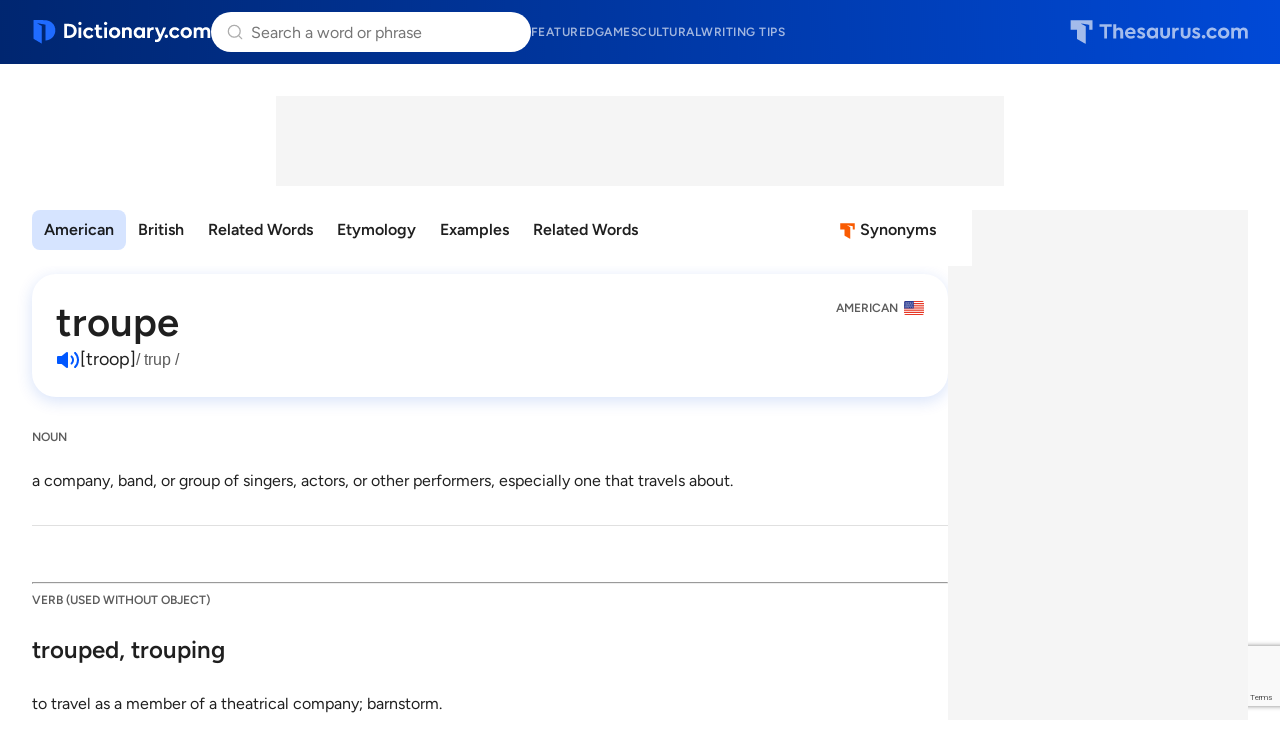

--- FILE ---
content_type: text/html; charset=utf-8
request_url: https://www.google.com/recaptcha/api2/anchor?ar=1&k=6Lf7JnQrAAAAAPHGrpyhBScGaodHXsKHUOnRDX5a&co=aHR0cHM6Ly93d3cuZGljdGlvbmFyeS5jb206NDQz&hl=en&v=PoyoqOPhxBO7pBk68S4YbpHZ&size=invisible&anchor-ms=20000&execute-ms=30000&cb=4x6pevokuuc8
body_size: 48871
content:
<!DOCTYPE HTML><html dir="ltr" lang="en"><head><meta http-equiv="Content-Type" content="text/html; charset=UTF-8">
<meta http-equiv="X-UA-Compatible" content="IE=edge">
<title>reCAPTCHA</title>
<style type="text/css">
/* cyrillic-ext */
@font-face {
  font-family: 'Roboto';
  font-style: normal;
  font-weight: 400;
  font-stretch: 100%;
  src: url(//fonts.gstatic.com/s/roboto/v48/KFO7CnqEu92Fr1ME7kSn66aGLdTylUAMa3GUBHMdazTgWw.woff2) format('woff2');
  unicode-range: U+0460-052F, U+1C80-1C8A, U+20B4, U+2DE0-2DFF, U+A640-A69F, U+FE2E-FE2F;
}
/* cyrillic */
@font-face {
  font-family: 'Roboto';
  font-style: normal;
  font-weight: 400;
  font-stretch: 100%;
  src: url(//fonts.gstatic.com/s/roboto/v48/KFO7CnqEu92Fr1ME7kSn66aGLdTylUAMa3iUBHMdazTgWw.woff2) format('woff2');
  unicode-range: U+0301, U+0400-045F, U+0490-0491, U+04B0-04B1, U+2116;
}
/* greek-ext */
@font-face {
  font-family: 'Roboto';
  font-style: normal;
  font-weight: 400;
  font-stretch: 100%;
  src: url(//fonts.gstatic.com/s/roboto/v48/KFO7CnqEu92Fr1ME7kSn66aGLdTylUAMa3CUBHMdazTgWw.woff2) format('woff2');
  unicode-range: U+1F00-1FFF;
}
/* greek */
@font-face {
  font-family: 'Roboto';
  font-style: normal;
  font-weight: 400;
  font-stretch: 100%;
  src: url(//fonts.gstatic.com/s/roboto/v48/KFO7CnqEu92Fr1ME7kSn66aGLdTylUAMa3-UBHMdazTgWw.woff2) format('woff2');
  unicode-range: U+0370-0377, U+037A-037F, U+0384-038A, U+038C, U+038E-03A1, U+03A3-03FF;
}
/* math */
@font-face {
  font-family: 'Roboto';
  font-style: normal;
  font-weight: 400;
  font-stretch: 100%;
  src: url(//fonts.gstatic.com/s/roboto/v48/KFO7CnqEu92Fr1ME7kSn66aGLdTylUAMawCUBHMdazTgWw.woff2) format('woff2');
  unicode-range: U+0302-0303, U+0305, U+0307-0308, U+0310, U+0312, U+0315, U+031A, U+0326-0327, U+032C, U+032F-0330, U+0332-0333, U+0338, U+033A, U+0346, U+034D, U+0391-03A1, U+03A3-03A9, U+03B1-03C9, U+03D1, U+03D5-03D6, U+03F0-03F1, U+03F4-03F5, U+2016-2017, U+2034-2038, U+203C, U+2040, U+2043, U+2047, U+2050, U+2057, U+205F, U+2070-2071, U+2074-208E, U+2090-209C, U+20D0-20DC, U+20E1, U+20E5-20EF, U+2100-2112, U+2114-2115, U+2117-2121, U+2123-214F, U+2190, U+2192, U+2194-21AE, U+21B0-21E5, U+21F1-21F2, U+21F4-2211, U+2213-2214, U+2216-22FF, U+2308-230B, U+2310, U+2319, U+231C-2321, U+2336-237A, U+237C, U+2395, U+239B-23B7, U+23D0, U+23DC-23E1, U+2474-2475, U+25AF, U+25B3, U+25B7, U+25BD, U+25C1, U+25CA, U+25CC, U+25FB, U+266D-266F, U+27C0-27FF, U+2900-2AFF, U+2B0E-2B11, U+2B30-2B4C, U+2BFE, U+3030, U+FF5B, U+FF5D, U+1D400-1D7FF, U+1EE00-1EEFF;
}
/* symbols */
@font-face {
  font-family: 'Roboto';
  font-style: normal;
  font-weight: 400;
  font-stretch: 100%;
  src: url(//fonts.gstatic.com/s/roboto/v48/KFO7CnqEu92Fr1ME7kSn66aGLdTylUAMaxKUBHMdazTgWw.woff2) format('woff2');
  unicode-range: U+0001-000C, U+000E-001F, U+007F-009F, U+20DD-20E0, U+20E2-20E4, U+2150-218F, U+2190, U+2192, U+2194-2199, U+21AF, U+21E6-21F0, U+21F3, U+2218-2219, U+2299, U+22C4-22C6, U+2300-243F, U+2440-244A, U+2460-24FF, U+25A0-27BF, U+2800-28FF, U+2921-2922, U+2981, U+29BF, U+29EB, U+2B00-2BFF, U+4DC0-4DFF, U+FFF9-FFFB, U+10140-1018E, U+10190-1019C, U+101A0, U+101D0-101FD, U+102E0-102FB, U+10E60-10E7E, U+1D2C0-1D2D3, U+1D2E0-1D37F, U+1F000-1F0FF, U+1F100-1F1AD, U+1F1E6-1F1FF, U+1F30D-1F30F, U+1F315, U+1F31C, U+1F31E, U+1F320-1F32C, U+1F336, U+1F378, U+1F37D, U+1F382, U+1F393-1F39F, U+1F3A7-1F3A8, U+1F3AC-1F3AF, U+1F3C2, U+1F3C4-1F3C6, U+1F3CA-1F3CE, U+1F3D4-1F3E0, U+1F3ED, U+1F3F1-1F3F3, U+1F3F5-1F3F7, U+1F408, U+1F415, U+1F41F, U+1F426, U+1F43F, U+1F441-1F442, U+1F444, U+1F446-1F449, U+1F44C-1F44E, U+1F453, U+1F46A, U+1F47D, U+1F4A3, U+1F4B0, U+1F4B3, U+1F4B9, U+1F4BB, U+1F4BF, U+1F4C8-1F4CB, U+1F4D6, U+1F4DA, U+1F4DF, U+1F4E3-1F4E6, U+1F4EA-1F4ED, U+1F4F7, U+1F4F9-1F4FB, U+1F4FD-1F4FE, U+1F503, U+1F507-1F50B, U+1F50D, U+1F512-1F513, U+1F53E-1F54A, U+1F54F-1F5FA, U+1F610, U+1F650-1F67F, U+1F687, U+1F68D, U+1F691, U+1F694, U+1F698, U+1F6AD, U+1F6B2, U+1F6B9-1F6BA, U+1F6BC, U+1F6C6-1F6CF, U+1F6D3-1F6D7, U+1F6E0-1F6EA, U+1F6F0-1F6F3, U+1F6F7-1F6FC, U+1F700-1F7FF, U+1F800-1F80B, U+1F810-1F847, U+1F850-1F859, U+1F860-1F887, U+1F890-1F8AD, U+1F8B0-1F8BB, U+1F8C0-1F8C1, U+1F900-1F90B, U+1F93B, U+1F946, U+1F984, U+1F996, U+1F9E9, U+1FA00-1FA6F, U+1FA70-1FA7C, U+1FA80-1FA89, U+1FA8F-1FAC6, U+1FACE-1FADC, U+1FADF-1FAE9, U+1FAF0-1FAF8, U+1FB00-1FBFF;
}
/* vietnamese */
@font-face {
  font-family: 'Roboto';
  font-style: normal;
  font-weight: 400;
  font-stretch: 100%;
  src: url(//fonts.gstatic.com/s/roboto/v48/KFO7CnqEu92Fr1ME7kSn66aGLdTylUAMa3OUBHMdazTgWw.woff2) format('woff2');
  unicode-range: U+0102-0103, U+0110-0111, U+0128-0129, U+0168-0169, U+01A0-01A1, U+01AF-01B0, U+0300-0301, U+0303-0304, U+0308-0309, U+0323, U+0329, U+1EA0-1EF9, U+20AB;
}
/* latin-ext */
@font-face {
  font-family: 'Roboto';
  font-style: normal;
  font-weight: 400;
  font-stretch: 100%;
  src: url(//fonts.gstatic.com/s/roboto/v48/KFO7CnqEu92Fr1ME7kSn66aGLdTylUAMa3KUBHMdazTgWw.woff2) format('woff2');
  unicode-range: U+0100-02BA, U+02BD-02C5, U+02C7-02CC, U+02CE-02D7, U+02DD-02FF, U+0304, U+0308, U+0329, U+1D00-1DBF, U+1E00-1E9F, U+1EF2-1EFF, U+2020, U+20A0-20AB, U+20AD-20C0, U+2113, U+2C60-2C7F, U+A720-A7FF;
}
/* latin */
@font-face {
  font-family: 'Roboto';
  font-style: normal;
  font-weight: 400;
  font-stretch: 100%;
  src: url(//fonts.gstatic.com/s/roboto/v48/KFO7CnqEu92Fr1ME7kSn66aGLdTylUAMa3yUBHMdazQ.woff2) format('woff2');
  unicode-range: U+0000-00FF, U+0131, U+0152-0153, U+02BB-02BC, U+02C6, U+02DA, U+02DC, U+0304, U+0308, U+0329, U+2000-206F, U+20AC, U+2122, U+2191, U+2193, U+2212, U+2215, U+FEFF, U+FFFD;
}
/* cyrillic-ext */
@font-face {
  font-family: 'Roboto';
  font-style: normal;
  font-weight: 500;
  font-stretch: 100%;
  src: url(//fonts.gstatic.com/s/roboto/v48/KFO7CnqEu92Fr1ME7kSn66aGLdTylUAMa3GUBHMdazTgWw.woff2) format('woff2');
  unicode-range: U+0460-052F, U+1C80-1C8A, U+20B4, U+2DE0-2DFF, U+A640-A69F, U+FE2E-FE2F;
}
/* cyrillic */
@font-face {
  font-family: 'Roboto';
  font-style: normal;
  font-weight: 500;
  font-stretch: 100%;
  src: url(//fonts.gstatic.com/s/roboto/v48/KFO7CnqEu92Fr1ME7kSn66aGLdTylUAMa3iUBHMdazTgWw.woff2) format('woff2');
  unicode-range: U+0301, U+0400-045F, U+0490-0491, U+04B0-04B1, U+2116;
}
/* greek-ext */
@font-face {
  font-family: 'Roboto';
  font-style: normal;
  font-weight: 500;
  font-stretch: 100%;
  src: url(//fonts.gstatic.com/s/roboto/v48/KFO7CnqEu92Fr1ME7kSn66aGLdTylUAMa3CUBHMdazTgWw.woff2) format('woff2');
  unicode-range: U+1F00-1FFF;
}
/* greek */
@font-face {
  font-family: 'Roboto';
  font-style: normal;
  font-weight: 500;
  font-stretch: 100%;
  src: url(//fonts.gstatic.com/s/roboto/v48/KFO7CnqEu92Fr1ME7kSn66aGLdTylUAMa3-UBHMdazTgWw.woff2) format('woff2');
  unicode-range: U+0370-0377, U+037A-037F, U+0384-038A, U+038C, U+038E-03A1, U+03A3-03FF;
}
/* math */
@font-face {
  font-family: 'Roboto';
  font-style: normal;
  font-weight: 500;
  font-stretch: 100%;
  src: url(//fonts.gstatic.com/s/roboto/v48/KFO7CnqEu92Fr1ME7kSn66aGLdTylUAMawCUBHMdazTgWw.woff2) format('woff2');
  unicode-range: U+0302-0303, U+0305, U+0307-0308, U+0310, U+0312, U+0315, U+031A, U+0326-0327, U+032C, U+032F-0330, U+0332-0333, U+0338, U+033A, U+0346, U+034D, U+0391-03A1, U+03A3-03A9, U+03B1-03C9, U+03D1, U+03D5-03D6, U+03F0-03F1, U+03F4-03F5, U+2016-2017, U+2034-2038, U+203C, U+2040, U+2043, U+2047, U+2050, U+2057, U+205F, U+2070-2071, U+2074-208E, U+2090-209C, U+20D0-20DC, U+20E1, U+20E5-20EF, U+2100-2112, U+2114-2115, U+2117-2121, U+2123-214F, U+2190, U+2192, U+2194-21AE, U+21B0-21E5, U+21F1-21F2, U+21F4-2211, U+2213-2214, U+2216-22FF, U+2308-230B, U+2310, U+2319, U+231C-2321, U+2336-237A, U+237C, U+2395, U+239B-23B7, U+23D0, U+23DC-23E1, U+2474-2475, U+25AF, U+25B3, U+25B7, U+25BD, U+25C1, U+25CA, U+25CC, U+25FB, U+266D-266F, U+27C0-27FF, U+2900-2AFF, U+2B0E-2B11, U+2B30-2B4C, U+2BFE, U+3030, U+FF5B, U+FF5D, U+1D400-1D7FF, U+1EE00-1EEFF;
}
/* symbols */
@font-face {
  font-family: 'Roboto';
  font-style: normal;
  font-weight: 500;
  font-stretch: 100%;
  src: url(//fonts.gstatic.com/s/roboto/v48/KFO7CnqEu92Fr1ME7kSn66aGLdTylUAMaxKUBHMdazTgWw.woff2) format('woff2');
  unicode-range: U+0001-000C, U+000E-001F, U+007F-009F, U+20DD-20E0, U+20E2-20E4, U+2150-218F, U+2190, U+2192, U+2194-2199, U+21AF, U+21E6-21F0, U+21F3, U+2218-2219, U+2299, U+22C4-22C6, U+2300-243F, U+2440-244A, U+2460-24FF, U+25A0-27BF, U+2800-28FF, U+2921-2922, U+2981, U+29BF, U+29EB, U+2B00-2BFF, U+4DC0-4DFF, U+FFF9-FFFB, U+10140-1018E, U+10190-1019C, U+101A0, U+101D0-101FD, U+102E0-102FB, U+10E60-10E7E, U+1D2C0-1D2D3, U+1D2E0-1D37F, U+1F000-1F0FF, U+1F100-1F1AD, U+1F1E6-1F1FF, U+1F30D-1F30F, U+1F315, U+1F31C, U+1F31E, U+1F320-1F32C, U+1F336, U+1F378, U+1F37D, U+1F382, U+1F393-1F39F, U+1F3A7-1F3A8, U+1F3AC-1F3AF, U+1F3C2, U+1F3C4-1F3C6, U+1F3CA-1F3CE, U+1F3D4-1F3E0, U+1F3ED, U+1F3F1-1F3F3, U+1F3F5-1F3F7, U+1F408, U+1F415, U+1F41F, U+1F426, U+1F43F, U+1F441-1F442, U+1F444, U+1F446-1F449, U+1F44C-1F44E, U+1F453, U+1F46A, U+1F47D, U+1F4A3, U+1F4B0, U+1F4B3, U+1F4B9, U+1F4BB, U+1F4BF, U+1F4C8-1F4CB, U+1F4D6, U+1F4DA, U+1F4DF, U+1F4E3-1F4E6, U+1F4EA-1F4ED, U+1F4F7, U+1F4F9-1F4FB, U+1F4FD-1F4FE, U+1F503, U+1F507-1F50B, U+1F50D, U+1F512-1F513, U+1F53E-1F54A, U+1F54F-1F5FA, U+1F610, U+1F650-1F67F, U+1F687, U+1F68D, U+1F691, U+1F694, U+1F698, U+1F6AD, U+1F6B2, U+1F6B9-1F6BA, U+1F6BC, U+1F6C6-1F6CF, U+1F6D3-1F6D7, U+1F6E0-1F6EA, U+1F6F0-1F6F3, U+1F6F7-1F6FC, U+1F700-1F7FF, U+1F800-1F80B, U+1F810-1F847, U+1F850-1F859, U+1F860-1F887, U+1F890-1F8AD, U+1F8B0-1F8BB, U+1F8C0-1F8C1, U+1F900-1F90B, U+1F93B, U+1F946, U+1F984, U+1F996, U+1F9E9, U+1FA00-1FA6F, U+1FA70-1FA7C, U+1FA80-1FA89, U+1FA8F-1FAC6, U+1FACE-1FADC, U+1FADF-1FAE9, U+1FAF0-1FAF8, U+1FB00-1FBFF;
}
/* vietnamese */
@font-face {
  font-family: 'Roboto';
  font-style: normal;
  font-weight: 500;
  font-stretch: 100%;
  src: url(//fonts.gstatic.com/s/roboto/v48/KFO7CnqEu92Fr1ME7kSn66aGLdTylUAMa3OUBHMdazTgWw.woff2) format('woff2');
  unicode-range: U+0102-0103, U+0110-0111, U+0128-0129, U+0168-0169, U+01A0-01A1, U+01AF-01B0, U+0300-0301, U+0303-0304, U+0308-0309, U+0323, U+0329, U+1EA0-1EF9, U+20AB;
}
/* latin-ext */
@font-face {
  font-family: 'Roboto';
  font-style: normal;
  font-weight: 500;
  font-stretch: 100%;
  src: url(//fonts.gstatic.com/s/roboto/v48/KFO7CnqEu92Fr1ME7kSn66aGLdTylUAMa3KUBHMdazTgWw.woff2) format('woff2');
  unicode-range: U+0100-02BA, U+02BD-02C5, U+02C7-02CC, U+02CE-02D7, U+02DD-02FF, U+0304, U+0308, U+0329, U+1D00-1DBF, U+1E00-1E9F, U+1EF2-1EFF, U+2020, U+20A0-20AB, U+20AD-20C0, U+2113, U+2C60-2C7F, U+A720-A7FF;
}
/* latin */
@font-face {
  font-family: 'Roboto';
  font-style: normal;
  font-weight: 500;
  font-stretch: 100%;
  src: url(//fonts.gstatic.com/s/roboto/v48/KFO7CnqEu92Fr1ME7kSn66aGLdTylUAMa3yUBHMdazQ.woff2) format('woff2');
  unicode-range: U+0000-00FF, U+0131, U+0152-0153, U+02BB-02BC, U+02C6, U+02DA, U+02DC, U+0304, U+0308, U+0329, U+2000-206F, U+20AC, U+2122, U+2191, U+2193, U+2212, U+2215, U+FEFF, U+FFFD;
}
/* cyrillic-ext */
@font-face {
  font-family: 'Roboto';
  font-style: normal;
  font-weight: 900;
  font-stretch: 100%;
  src: url(//fonts.gstatic.com/s/roboto/v48/KFO7CnqEu92Fr1ME7kSn66aGLdTylUAMa3GUBHMdazTgWw.woff2) format('woff2');
  unicode-range: U+0460-052F, U+1C80-1C8A, U+20B4, U+2DE0-2DFF, U+A640-A69F, U+FE2E-FE2F;
}
/* cyrillic */
@font-face {
  font-family: 'Roboto';
  font-style: normal;
  font-weight: 900;
  font-stretch: 100%;
  src: url(//fonts.gstatic.com/s/roboto/v48/KFO7CnqEu92Fr1ME7kSn66aGLdTylUAMa3iUBHMdazTgWw.woff2) format('woff2');
  unicode-range: U+0301, U+0400-045F, U+0490-0491, U+04B0-04B1, U+2116;
}
/* greek-ext */
@font-face {
  font-family: 'Roboto';
  font-style: normal;
  font-weight: 900;
  font-stretch: 100%;
  src: url(//fonts.gstatic.com/s/roboto/v48/KFO7CnqEu92Fr1ME7kSn66aGLdTylUAMa3CUBHMdazTgWw.woff2) format('woff2');
  unicode-range: U+1F00-1FFF;
}
/* greek */
@font-face {
  font-family: 'Roboto';
  font-style: normal;
  font-weight: 900;
  font-stretch: 100%;
  src: url(//fonts.gstatic.com/s/roboto/v48/KFO7CnqEu92Fr1ME7kSn66aGLdTylUAMa3-UBHMdazTgWw.woff2) format('woff2');
  unicode-range: U+0370-0377, U+037A-037F, U+0384-038A, U+038C, U+038E-03A1, U+03A3-03FF;
}
/* math */
@font-face {
  font-family: 'Roboto';
  font-style: normal;
  font-weight: 900;
  font-stretch: 100%;
  src: url(//fonts.gstatic.com/s/roboto/v48/KFO7CnqEu92Fr1ME7kSn66aGLdTylUAMawCUBHMdazTgWw.woff2) format('woff2');
  unicode-range: U+0302-0303, U+0305, U+0307-0308, U+0310, U+0312, U+0315, U+031A, U+0326-0327, U+032C, U+032F-0330, U+0332-0333, U+0338, U+033A, U+0346, U+034D, U+0391-03A1, U+03A3-03A9, U+03B1-03C9, U+03D1, U+03D5-03D6, U+03F0-03F1, U+03F4-03F5, U+2016-2017, U+2034-2038, U+203C, U+2040, U+2043, U+2047, U+2050, U+2057, U+205F, U+2070-2071, U+2074-208E, U+2090-209C, U+20D0-20DC, U+20E1, U+20E5-20EF, U+2100-2112, U+2114-2115, U+2117-2121, U+2123-214F, U+2190, U+2192, U+2194-21AE, U+21B0-21E5, U+21F1-21F2, U+21F4-2211, U+2213-2214, U+2216-22FF, U+2308-230B, U+2310, U+2319, U+231C-2321, U+2336-237A, U+237C, U+2395, U+239B-23B7, U+23D0, U+23DC-23E1, U+2474-2475, U+25AF, U+25B3, U+25B7, U+25BD, U+25C1, U+25CA, U+25CC, U+25FB, U+266D-266F, U+27C0-27FF, U+2900-2AFF, U+2B0E-2B11, U+2B30-2B4C, U+2BFE, U+3030, U+FF5B, U+FF5D, U+1D400-1D7FF, U+1EE00-1EEFF;
}
/* symbols */
@font-face {
  font-family: 'Roboto';
  font-style: normal;
  font-weight: 900;
  font-stretch: 100%;
  src: url(//fonts.gstatic.com/s/roboto/v48/KFO7CnqEu92Fr1ME7kSn66aGLdTylUAMaxKUBHMdazTgWw.woff2) format('woff2');
  unicode-range: U+0001-000C, U+000E-001F, U+007F-009F, U+20DD-20E0, U+20E2-20E4, U+2150-218F, U+2190, U+2192, U+2194-2199, U+21AF, U+21E6-21F0, U+21F3, U+2218-2219, U+2299, U+22C4-22C6, U+2300-243F, U+2440-244A, U+2460-24FF, U+25A0-27BF, U+2800-28FF, U+2921-2922, U+2981, U+29BF, U+29EB, U+2B00-2BFF, U+4DC0-4DFF, U+FFF9-FFFB, U+10140-1018E, U+10190-1019C, U+101A0, U+101D0-101FD, U+102E0-102FB, U+10E60-10E7E, U+1D2C0-1D2D3, U+1D2E0-1D37F, U+1F000-1F0FF, U+1F100-1F1AD, U+1F1E6-1F1FF, U+1F30D-1F30F, U+1F315, U+1F31C, U+1F31E, U+1F320-1F32C, U+1F336, U+1F378, U+1F37D, U+1F382, U+1F393-1F39F, U+1F3A7-1F3A8, U+1F3AC-1F3AF, U+1F3C2, U+1F3C4-1F3C6, U+1F3CA-1F3CE, U+1F3D4-1F3E0, U+1F3ED, U+1F3F1-1F3F3, U+1F3F5-1F3F7, U+1F408, U+1F415, U+1F41F, U+1F426, U+1F43F, U+1F441-1F442, U+1F444, U+1F446-1F449, U+1F44C-1F44E, U+1F453, U+1F46A, U+1F47D, U+1F4A3, U+1F4B0, U+1F4B3, U+1F4B9, U+1F4BB, U+1F4BF, U+1F4C8-1F4CB, U+1F4D6, U+1F4DA, U+1F4DF, U+1F4E3-1F4E6, U+1F4EA-1F4ED, U+1F4F7, U+1F4F9-1F4FB, U+1F4FD-1F4FE, U+1F503, U+1F507-1F50B, U+1F50D, U+1F512-1F513, U+1F53E-1F54A, U+1F54F-1F5FA, U+1F610, U+1F650-1F67F, U+1F687, U+1F68D, U+1F691, U+1F694, U+1F698, U+1F6AD, U+1F6B2, U+1F6B9-1F6BA, U+1F6BC, U+1F6C6-1F6CF, U+1F6D3-1F6D7, U+1F6E0-1F6EA, U+1F6F0-1F6F3, U+1F6F7-1F6FC, U+1F700-1F7FF, U+1F800-1F80B, U+1F810-1F847, U+1F850-1F859, U+1F860-1F887, U+1F890-1F8AD, U+1F8B0-1F8BB, U+1F8C0-1F8C1, U+1F900-1F90B, U+1F93B, U+1F946, U+1F984, U+1F996, U+1F9E9, U+1FA00-1FA6F, U+1FA70-1FA7C, U+1FA80-1FA89, U+1FA8F-1FAC6, U+1FACE-1FADC, U+1FADF-1FAE9, U+1FAF0-1FAF8, U+1FB00-1FBFF;
}
/* vietnamese */
@font-face {
  font-family: 'Roboto';
  font-style: normal;
  font-weight: 900;
  font-stretch: 100%;
  src: url(//fonts.gstatic.com/s/roboto/v48/KFO7CnqEu92Fr1ME7kSn66aGLdTylUAMa3OUBHMdazTgWw.woff2) format('woff2');
  unicode-range: U+0102-0103, U+0110-0111, U+0128-0129, U+0168-0169, U+01A0-01A1, U+01AF-01B0, U+0300-0301, U+0303-0304, U+0308-0309, U+0323, U+0329, U+1EA0-1EF9, U+20AB;
}
/* latin-ext */
@font-face {
  font-family: 'Roboto';
  font-style: normal;
  font-weight: 900;
  font-stretch: 100%;
  src: url(//fonts.gstatic.com/s/roboto/v48/KFO7CnqEu92Fr1ME7kSn66aGLdTylUAMa3KUBHMdazTgWw.woff2) format('woff2');
  unicode-range: U+0100-02BA, U+02BD-02C5, U+02C7-02CC, U+02CE-02D7, U+02DD-02FF, U+0304, U+0308, U+0329, U+1D00-1DBF, U+1E00-1E9F, U+1EF2-1EFF, U+2020, U+20A0-20AB, U+20AD-20C0, U+2113, U+2C60-2C7F, U+A720-A7FF;
}
/* latin */
@font-face {
  font-family: 'Roboto';
  font-style: normal;
  font-weight: 900;
  font-stretch: 100%;
  src: url(//fonts.gstatic.com/s/roboto/v48/KFO7CnqEu92Fr1ME7kSn66aGLdTylUAMa3yUBHMdazQ.woff2) format('woff2');
  unicode-range: U+0000-00FF, U+0131, U+0152-0153, U+02BB-02BC, U+02C6, U+02DA, U+02DC, U+0304, U+0308, U+0329, U+2000-206F, U+20AC, U+2122, U+2191, U+2193, U+2212, U+2215, U+FEFF, U+FFFD;
}

</style>
<link rel="stylesheet" type="text/css" href="https://www.gstatic.com/recaptcha/releases/PoyoqOPhxBO7pBk68S4YbpHZ/styles__ltr.css">
<script nonce="qMvwDSQCSMtr73WwfoGUfw" type="text/javascript">window['__recaptcha_api'] = 'https://www.google.com/recaptcha/api2/';</script>
<script type="text/javascript" src="https://www.gstatic.com/recaptcha/releases/PoyoqOPhxBO7pBk68S4YbpHZ/recaptcha__en.js" nonce="qMvwDSQCSMtr73WwfoGUfw">
      
    </script></head>
<body><div id="rc-anchor-alert" class="rc-anchor-alert"></div>
<input type="hidden" id="recaptcha-token" value="[base64]">
<script type="text/javascript" nonce="qMvwDSQCSMtr73WwfoGUfw">
      recaptcha.anchor.Main.init("[\x22ainput\x22,[\x22bgdata\x22,\x22\x22,\[base64]/[base64]/bmV3IFpbdF0obVswXSk6Sz09Mj9uZXcgWlt0XShtWzBdLG1bMV0pOks9PTM/bmV3IFpbdF0obVswXSxtWzFdLG1bMl0pOks9PTQ/[base64]/[base64]/[base64]/[base64]/[base64]/[base64]/[base64]/[base64]/[base64]/[base64]/[base64]/[base64]/[base64]/[base64]\\u003d\\u003d\x22,\[base64]\x22,\x22w7svw4BVDcOuGirDpGfDhMOmw6A1w50Vw5sSw4ofUwZFA8K9IsKbwpUhIF7Dpx7Ds8OVQ1glEsK+F0xmw4sjw5HDicOqw6/Cg8K0BMKAdMOKX0vDvcK2J8KWw7LCncOSCcOPwqXCl3zDk2/DrTvDuio5AsKYB8O1QC3DgcKLBUwbw4zCiD7Cjmkywq/[base64]/wqsaVT7CiWnCjWDClFzCpsOIdELCll9RbsK0QiPCjsO/[base64]/w5gCEsO/w5d4wpPCnHdKwovDgFU4J8OUbsOdRcOKWlfCiX/DpytXwr/DuR/CmnUyFX7Du8K2OcOmYS/DrGxAKcKVwppWMgnClBZLw5pxw6DCncO5wrVTXWzCpg/CvSg3w63Dkj0uwoXDm19Zwo/[base64]/[base64]/DkRvCsnlgNhgWw6zDh8O0RhjDgmhvOippXcK7wqXDh0Vmw7p4wqoWwoRhwoXCmcK/AhvChsK0wr0MwrHDl1ciw7dZMEMOUH7DuVDCmGwDw5MfbsODUyACw53CncOvw5DDvD8JL8OYw7J1XEs1wqbCksKIwoXDr8Osw7/Cr8Oew7HDtcKrYGgzwq/DjC1lDiDDisO1KsK8w7TDlsO6w4pmw67CucOow6XCvMK3K0zCuAJsw7/[base64]/[base64]/w4JjEmLDmHbCmMK9CMKMwrHDscO9wqHDu8OrODvCtMKfcBjCqMOHwpJowo/Du8KWwppTbMOjwq9fwp8Swq/DqiMpw5RgaMO/wqYgGMO5w5LChMO0w745wozDuMOHesKaw61rwo/CkAU4C8OCw6A4w4fCqFPCsEvDgB8pwphzQmfCklnDiwg8wq3DqMO3RDx8w650IG/CicOPw6/CvSfDihLDjhnCqsOjwolfw545w5nCllrCjMKgQcKxw6Y+aFdOw4kowpJ7eW9/XsKpw79awo/DhCEVwo/[base64]/DpsOeVhAyw6vCj8O/w5PCmgk5AS1Bw7rDqMOSGFHDqlrDvsOyQE/Co8OHesOCwqbDt8Oyw6DCksKMwptAw4wnwolnw4LDvlXDjW/[base64]/[base64]/Dl8KWI0jCjsKIw4RcK2DDu1zCkMKxwqzDkTMCwrbCnDDCj8ODw7s6wpY4w7HDsBldK8K5w5PCjFUjRcORYMKCBhTDmMKKbjbDi8K/w6AywpssMBnCmMODwoEkDcODwp49IcOvG8OgPMOECAR3w48TwrJUw7vDrjjDvDvCrcKcwqXCs8KwJcKSw57Ctg7CisKcZ8OCXGMeOQFDFsKxwoDCjAIgw6PCqFvCsgXCoCNpwqXDgcKDw64qEFIkw4LCulrDlsKBBEIzw6dqPMKAw51twqklwobDok/DjRJHw5UnwrIuw4vDgcOrw7HDrsKFw6YNZsKNw6LCvSvDhMOTeVzCuDbCm8OyHibCtcKMYXXCoMOJwooPJg80woTCsWYUQ8ONWsKBwp7Crz/[base64]/Coy0nw7QXw5tHw5vCi2/Cv1dsw5nDlRsGNm/DjVNwwrHCimbDuWjDrMKFG28Pw6DChwXDhkrDnsO3w4TCkMK+wqlrw50GRjfCtl0+w6DCmMKyV8KGwqfDgMK0wqARAMOeFsKZwqlFwpguVQQyYxfDlsOAwo3DvQDCv2PDlVDDuEAJcn06RS/CssK7a2w6w4XDvMKow7xRP8Ouw6h1bCvChU8tworChsOXw7vCv3UvYkzCvWs/w6o9KcOIw4LChgHCisO6w5cpwoILw4lRw5ogwo/[base64]/DlcKmwqFcw4o0w5fDulzDmERqw5A0OADDtmQIJMOEwqfDpkk6w7TCjMO/XEBow4HDqMO8w63DlsOvfj5Mwr0nwoLCrTw3aDPDsgTCpsOswqDCtxR3HMKFIcOuwq7DkGnCknvCv8OoDl0FwrdIC3TDo8Opa8O5wrXDj1/CpcKAw44dQBtOwp3ChcO0wpk8w5nDo0fDujTCnW0Pw6/[base64]/CqsKrfsOmwqxvIsKUU8KwXW9Td8Ofcx1awoQ/[base64]/Dh1HCgnY5YFDDkjs5wqHCjiAuPcOJL3ISeMKrw4PDqsO/w6rCk0EaHMKnUMKrYMKHwpkrB8KmLMKBwrXDi3zCocO4wpp4wrrDtg9GVifCkMOvwpgnPTwew7JHw58ddsKsw5zCnUQSw5kZMwTDs8Khw7BHw7zDnMKDcMO7ayoAABhjFMO2wq/CjcO2Yzh6w709wo/DrMKow7t0w7LCsgETw47CuxXDmFHDp8K6woQiwofCu8O5wosHw4PDq8Onw7fDtMO3SMOtFGXDqxYowoDCmMKGwqJOwqLDm8OLw4c6BjLDhMOaw6slwpFtwrLCrAVjw6c6wrDCiktrw4IHKBvDhMKUwpgAGlo2wobCrMOUF3hXH8KYw7s/w5cGXypGZMOhwqcfIWIxQmBVwpV2ZcOuw5pBwpEKw5XDo8KIw6x1ZsKyYlDCrMKTw5vCjsOQwoZ7A8KqVcOJw6DDgT1MOMOXwqzDisKEw4QEwoTDv3wNUMKFIGoxUcKfw6AnFMO8VMOwIl3Ct1FlOMKSWA7Ch8KoM3LDt8OCw7fDgcKbEsO/wo/DknTCrMOVw6LDrwzDjU3Cs8O3F8KCw488Sxtkw5QSDBM/w5XChMONw6PDk8KZwr7DhMKEwqUPOsO4w4TCq8OWw4MiCQPDo2M6Ikc7w50Yw5NBw6vClXPDoHgTLFPDmMObTArClXbCscKhCwTClsKSw4jCvMKnJRoqI2FrK8Kbw5RTCx3Cm3dAw4rDiGJFw4ouwrnDn8O7J8Klw4TDq8K3MmjChcO/W8KLwrhkwpjChcKKFDjDqGIBw7XDtkoBaMKoS0Zdw4/[base64]/wqrDm2dgwqQ4ECYMOEMLw6PDlMOfwrnDuMOowr1Uw4YNfD42wp11dAvCncOhw5zDnsKYw77DswfDg14ow4fCpsOLBsOPRy/DvkvDgW7Cg8KhYioUYlPCrGPCtsKlwpRjYiZWw5jCnhgafwHCjHjDmAA6WRPCrMKffMOYYjtPwrZLFsKJw5Y1FFIKXsKtw7rCosKTTihLw6bCvsKHN1MHfcK0DcKPWyLCn1EAwrTDu8KqwpMPcBbDoMKtd8KmPHvCljjDk8K/[base64]/DhAYrwqV6w59nwrnDt2ZnJsOQwrDClQ9sw7xFPMKowrLCqMOQwrhWNsKeGBpIwovDicKcesKpLsOZHsOowrtow4LDryR7w5ZQKUcrw43DjcKqw5rCgEwNX8OVw63Dr8K7SMOkNcO1dDIUw5VNw6TCrsK5w63Cn8O0csOTwpxawq8rRMO5woHCpldFUcO/EMO0wqBvC2/Do2PDjH/DtmXDo8KVw7V0w6nDgsOww5FzC3PCjz3DuBdDw44AfU/ClFTCocKdw6tmIHJ0w47Cv8KLw4bCt8KOPAwqw6orwol4AR8POMKNSj/CrsK3w73CvMOfwpTDqsOUw6nCoBPDisKxNiTDuX8PCGoawqnDi8OFf8KOKMKkckPDqsOIwogXTcKuOHxuV8K1asKITwLCn2HDjsOcwoPDpsO9SsO5wqHDssKow7bDlk8ywqMyw4YeM1wdUCJ/wpvDpX/Dj3zCpQDDiD/DtEPDjAzCrsOJw6I/cmrCl1U+DsO8wphEwpTDr8KSw6EPw7kaesOxFcKDw6dBLsKmw6fCv8KnwqlJw6dYw49gwrBREsOQwrZqGWjCtGMzwpfDiCTCj8Ksw5ZwFQbDv2dLw71swqYSO8OvbcOjwq94woJQw79SwqVNfkTDrAPCrRrDj15Xw6TDscKMY8OWw6XDnMKRwqfDjcKUwozDsMKpw7/DsMOfCGFNcxJ9wrjCiTxOXsK4FcOnAsKTwqcRwo7DuT5hwoc0wq9rw4xweWAGw4YsdisoAsKceMKmNDo8w7jDk8O3w6nDiCkzdsOAcBHCgsO0EcKRdEPCgMO7w5kUfsKZEMKlw5ZxMMOJKsKzw4cIw719w6/Dq8OewpbCsCfDl8K0wo5rDsKvY8KzTcK9EGHDk8ORExAKK1Qiw4tRw63ChcOKwoQcw7DCsBY3w4TCpMOfwpHDusOXwpLCl8OqEcKtEcOyY2c4TsO9JsKAA8O9w4NywrZHQnwwLsKsw74LX8OQwr/[base64]/CucOhME3CtsKVfVRlw6Axw6nCll/DtnPDo8KXw5QHHlPDvEjDqsKGYMObdcO4QcOFQA7DrFRXwrcDT8OBJhxfOCxlwo/CusK2S3LCkcOow4/Cj8OCAFlmBjDDv8KxXcOhaDAcPUFFwpHCjRpwwrbDlcO6AQQcw5fCqcKxwog0w5Mbw6fCnUctw4I8FhJqw4TDtcKLwqnChGTDlzd/csK3CMOvwoDDpsOBw5QBJnlTSgIVS8Olb8KuPMOWTnzCocKNa8KeI8KCwr7DtxnClkQTV00Yw77DksOTGSzDlMKnCGbCmMKnQS3CgxDDk1/DuhjCoMKGw68kw4LCuUB4bEvCicODYMKPwodWaGPCrMK8GRsZw5x4K2RHD18cworCt8OIwplVwr7Ct8O7E8OEBMKrCCzDlsKxOMKdJMOnw5d4UyvCtsK4RMOUJ8K9wpVMPGhBwrXDqQg2KMOWwrLDuMKZwpF8wq/ClhxYLwZ7MsKeKsKiw6QywqEsPsK6bgppwqXCqTTDsH3CgcOjw6/CqcKow4ELw6RuSsOcw7rCvMO4BX/CjGt7wo/DqQxGw7cVCsKpS8K9Kgwewp10OMOKwqnCrcKHF8OzOMK5woUZbUvCusK0PsOBeMKSPnoGwohBw7gBZ8O5wovChsO4w7l0LsKPNixaw4VIwpbCoH3Cr8K/w4Q4w6DDj8K5L8OhGMKcUVIMwooPcC7DlcKXX1NPwqLCk8KHUsOeJzrCgV/Cjx0lZMKGQMOhT8OKL8O7ccOKG8Kqw7rChwnDjn/DsMK0T3zCrVfCl8K8XMKlwr3DksKFwrN4w7fDvnsyES3Cv8KRwoPCgi/CjcKow4w9ccORU8OPSMK8wqZhw4/DrXrCq1nCv3XDhQ7DhBbDoMOAwpRow6fDjMO6w6drwqQUwo0JwrQzw7jDgMKlejTDihDCkX3CpMOAacK8WsKXW8KbYcOyAsOZMh5OHz/DhcKeTMOWwqUobUEAPMKywq1KJMK2MMOCPsOmwqXCjsOswrkWScOyEhzCgTTDm1/[base64]/Cg8KPcyPDp8O9w7bCtcOHwobCgMKGw6gPw6HCnBjDhXjDugPDq8O7KUnDh8KNOsKtVcOQGApYw5jCsh7Dhh0rwp/[base64]/CscO7OUAJZhTDmSfDi8OKwrbDsnPDpR9nw5JEIisZFANuZ8KswofDgj3CtD/DusO0w6EbwrpRwrVdfcKfdcK1wrg+CCwgU1HDuE8FS8O8wrd3wrrChcOcUsKbwqXCmMOMwozCiMOQHcKGwrJzZMOHwobCl8ODwr7DssOXw7o7C8KGf8OKw5fClcK0w5dbw4/[base64]/KcKNw5ceE8KLWDJww4jCgMOYwpTDqCY5bG5CUcKGwpHDqDR2wrkEdcOKwrZ0TsKBw7fDvDZuwo9AwqpTw4R9wpnDtWLDk8K8IlnDuB3DvcO5S3TCusKsORbCrMOrJEtMw7HDq0rDgcOKC8K5UT7Dp8OVw7nDlMOGworDhFBGVidjHsK1MFQKw6d/XsKbwrg+GCttw6/CgkIWHTUqw7TCn8OpRcOMw7N3woArw7E/wq/DlHNnIjxjJS1sIVLCusOLaxsNL3DDuWjDsDnDoMOReXNoOAoHfMKAw5HDoGcOPjQiwpHCp8K/[base64]/CncKBc8OHEV3CsMO4NsO7c2HDpsOgWwDDlx/Dq8K8McKyITrDv8KbZnYTcXZfAsOJPiMLw6RQe8KWw65Dwo/CsX8KwqrCp8KOw4XDocK/[base64]/worDqsKZJcOpFn3DmcK7HFJFVVzDuwgkw70AwprDmcKSfMOdS8KUwpMSwpYQG1pGPlXCvcOrw4fCtMK7YkFLAcOKFjwEw6dfN05VRcOiecOPHSzCqR/CiyhDw63CuHDDuyPCsmRVw6JYaz8yV8KiXsKOOixXDBJxOcK8wpPDuTTCk8OJw6/Dsl7DrcOpwqc+OyXCh8KqUcO2dGAhwopPwpXCv8OZwpXCoMOowqB2fMKfwqVpeMOnJEVUaG/[base64]/CgMOjwqbDsjHCslU/[base64]/wpkUwonCvQx9woIYS8K4wqY+DhN6wphmC0zDijVDwoZTdsOnw7TCkMOFFnMBw4xVFRzDvQ3Di8KVw7Aywopmwo3DuHbCmsOvwovDhcO2IgM/w7vCt13CosOmAnfCmMOqYcKHwqPCnGfCtMKEJ8KsM0/DoSlrwrHDocOSVMOCw7XDqcO/woLDsEouwpnCohcuwpZYwoFzwozChMOVInvDrkl/SgQJeh91MsKZwpUtBMOUw5hPw4XDm8OYM8O6wrV+EQQbw4h7ITFnwp4vOcOyMBp3wpHDjsKww7EcYMOuf8OYw7vDncKhwqkmw7HDuMKGJsOhwr3Cp37CjCw+DsOdEQTCh3zDhW45HS3DpcOIwoMvw6hsDsOUYyXCoMO9w6HDgcK/Hh3DuMKKwpgYw4AvDGNnRMOnRyE+wqbCncO1EwJpe2AHBMK7V8O6NAHCqDoTfcK4IsObYgYyw4TDmMOCd8OCwpkccmrDnTp2JUzCu8Odw7zDoAvCpSvDhRvCvsOfHT9McMK1Fjhvw45EwrXCmcOYYMKGb8KoeTpywp7Dvn8MOsK8w6LCsMK/dcKZw6zDgcO4fVM9e8OTQ8OGw7TCmF7DucOyemfClMK5bhnDn8KdQisQwoNjwosFwp7CjHnDnMOSw7cKU8OnFMOvMMK1BsOdYsOYasKVJsK2wrc0wp0+woBFwrAHQMK3VBrCuMOHOnUwSxVzJ8ONYMO1PcKnwpEXWWjCuC/CrEHDpMK/w4JYREvCrsKpw6fDocOTwrvDqsKOw5tvA8OAJAgRwpjCmcOCcQvCmHNAR8KOdkDDlsKfw5llOsKpwo14w5nCnsOZBw0Uw6TCpcO9IVs3w5DClCjDoWbDlMOwFMOBBi8gw7/DpC/DlCTCrBxZw6pfFMOVwrPDhjdgwq0gwq52Q8Kxwrg8GwLDghnDicK0wrIHLsKNw6Vow4dfwpdIw5lUwoM2w6HDg8KTWwTCnVpBwqs9wrvDngLDiEpQwqBhwppqwqw1woDDkXooL8KZAcO6wr3CpMOrw4tawofDoMONwqPDlngzw6QnwrzDtALClFnDtHTCkC7Ck8OAw7/DsMOpZUEfw657wqHDn0rCscKnwqbDlEVSOVPDgMKiWVUhBMKBaSYLwofDjRPCusKrLW/ChsOMKsO7w5LCucKlw6vDm8K/wrnCqBtDw6EDMcK3wog5wpl/wqTCnjfDj8O2XAvChMO2a1fDr8OELnxTKMO4SsKrwqnCiMKxw6jDh2IINVzDhcO6wr1qwrnDs2jCgMOpw4rDl8Oxwq82w4PCpMK+WDnDmyxcDzPDhnVVw4hxME/DmxvCvsK3eR3DosKBwpYzLCZDCcO5dsK1wojDpsOMwqbCqHJeUG7CqcKjPcKvwpEEfnzCs8OHwpfDuRtsBwbDgsKaQcKTwrbDjiREwpgfwqLCssOIKcOBw6/CgAPCnz8gwq3DtjR2w4rDncKbwoXDkMKWfsO0w4HCj3DCsmLCuUNCw7XDnkjCu8K1JlgJHcO1w7DDq39BMybChsOCCsKnw7zDgnXDiMK2LsOWLT97EMOACsOnXBFvcMKJNsONwofCgsKOwqPDmyZ+w5JXwrjDhMO/JsKxbcOdFcO9GMO4ccKqw5DDu2/CpnfDtlZCJ8KPw47Cv8OSwqLDncKSV8OvwqTCqGYVKBDCmAfDiT9VBcKqw7bDhCvCrVpuFcOnwotgwr4sfj3CrlkZHcKfwqXCr8Oww5pYV8ObG8Kqw5xXwp1lwoHDlcKZw5ctEk3Cl8KKwr4iwqRNGsOPeMKbw5HDmgMPcsOaC8KCw7HDhMO5ZCxxw6vDqR/DpDfCsQxqF10BTQHDicOKRAIjwqbDs2bCo2nDq8KzwqbDh8O3aDHCv1bCnGJyEVfDuETDhyvCjMOISkzDkcKywrnCpmJzwpZZw6TCiknCncOTG8K1w6XDpMOnw77Cry1kwrnDoAdbwofCoMO4wq3CsntAwoXCrFnCpcK9AMKkwr/CmhJGwrpVJW/CncKbw70ZwqFdBG1sw7HDun1TwoZ7woXDmQIGLDZcwqY+wpvCtyAOw5VqwrTDtg3DlsKDScOQw7jCj8OTVMKpwrIXfcKtw6E3w7U0w5HDrMOtPHMkwrHCksO7wqs1w6DDvC7DmcKySyTDmgoywo/[base64]/CnMKsw4QBwpLDjSjDjsKqeMKsw6E8RcKIw4jCkcOBfynDlWHCqsKycMKSw7LCoh7CgSMJGMKRDMK2wpzCrxzDu8KCwq/[base64]/DjsOqA8Ocw5ZYAy/Cv8KyDyEGw59zQMKtwp3DjjjCjm7CgMOIAlTDg8O/w63DscOvaHDCl8Ovw78CamDCosK7wrAPwqPDk05hFCTDmTTCgMKIVxzCjcOZJX1mYcO+E8KaeMOjwpsfwq/DhRxUe8OWGcO1XMKOE8OBBiHCskrDvVPDg8KKfcOPF8K6wqd6SsKHZcOswr0gwodkM1UQQsOedjPCjcKfwrTDvMKJw43CtMO0P8KvUcOIbMOtAsORwqh4wqfCmg7CkmVxJVvCl8KPbWvCvDZAdjLDkD9BwqRPV8O6SxfDvhtlwrwhwr/ClhjDvMODw7wlw5Yzw5wTfzfDsMOVwptIW0gCw4DCrzjCvsOXL8OodMOgwpPCjxxcOhQjWhDCkxzDviLDqA3Dkno3JSYmaMKhL2XChkTCkUXCo8Kmw7/DscKiLMK9w6BLJcOgBcKGw47CmDfDlDBjYMObwr1eXSZqHWBRDcOVeDfDi8ODw51kw4FbwokcehXCmHjClsOjw6TDqms2w6fDiUV/wpLCjCnDgSZ9KCXCj8OTw5/Cv8Kgw711w7XDuk7CusO8w77Dr3rCuxrCr8ObUxNuOsOdwppFw7vDpEJIw5sKwrt5bsKew6QqbxHChMKLwo94wqARQMOgEcKrwo8RwrkGw5MCw5HClBLDs8OFEnvDuhoLw4rCmMObwqgpBz3DiMKdw4Bywo9AWzjCnDBCw4DClmsxwq00w4DDpB/DvMO1JRE6wpc1wqQ2XsKQw5New7TDu8KiFTRuf14hSSgHLWzDpcOIFHBpw5TDrsOPw6PDpcOXw7xWw4nCgMOpw5PDvsOyNVFrw6VHO8OTwpXDtFbDv8Oew4oZw5t/[base64]/[base64]/EGHCtMOPwqLDssKOwp7Ci3FIw4/[base64]/wqrCjRbCk8OlG8KUw5t1w5QMwoLCvMKywr7DuCbDhMKkbsKOwq3DoMKiRcKzw4MQw4A4w69qFsKMwqQuwpNldw3CsB3DoMO0DcKOw73DhH/DpVRETnrCpcOGw57DpMOMw5XChcONwqPDhibCnUcVw5ZTw4fDmcKvwqXDt8O2wrPCkAHDmMO/MhRBSjN4w4bDgy7CisKYb8OiIsOLw7bCi8KtPsO8w5/Cl3TDp8OGYsOqAz3Dhn8mwrhvwp13ZMOQwoDCnEt5wpBfCG5vwpXCiXXDuMKXQcOmw4LDmAwRen7DrTlNdmjDok5yw6V+W8OAwqxad8KewowOwow/GsKiGsKrw7nDoMK8wpUSfnLDgFnCtkYjWnwkw4AJw5bDs8Kbw6JuVsOcw5XCuV3CgDPDrQHCncKuwrJ7w5fDgsOZMsOqQcKswpp5wog8MC/[base64]/Dj3BgP2vCk8OKIMOtw4bDkh7CpsODwqLCmcOuTnZ/SMK8w4wwwpTDh8K9w7zCpjjDicKJw6kaXMOlwoBVNcKYwpVtD8KvDMKCw4RmB8KxPMOIwpHDg2A0w5hAwpkcw7IAG8OPw5NIw6MBw7RGwr3ClsKRwqJcNlTDhMKWw6QoScK3w7Ymwqo/[base64]/Dg07Dsjsdw5YJw4RZw4/Clxk4w64ac8KIDsOuwr7Cgld2QsK1Y8K2w4dmwpkJw7INwr3Dll4Bwq0zMhFtEsOHRcO2woLDr1swVsOHOXBPN2RQCQQ7w73ClMKBw5x4w5JmahkQQcKUw41qw4g5wprCtSVmw6nDrU0+wqfCvBwiGCkYXQIwQBZIwq4vTMKZecKDMwDDin/Cl8Knw7E2aG7DuFRqw6zCr8OJw4TCqMKVw73DscKOw6wQw5XCjw7CscKQWsOLwrFlw6lPw4ZvXcOfW1/Cphorw6bDtsK5alPCowBZwr4OAcOIw6TDmgnCgcKbaQjDisKyW1jDosOLPS3CqQXDoCQEVMKQw78ow67Ck3LCtcKRw7/DisK4WsOTwpZjwo/DqMKWwr1Tw6PCjsKLUMOew4Q+XsOiOiIrw7zDiMKFwo5wCWPDjx3CrwJDJ3xsw7DDhsK/woXCmMOqXcOVw5XDj1YFFsKmwrtOw5/CmMK4DBDCpsKFw57CtSkKw4XCr2dWwpsRCcKmw6AjKsOnZMONNsOeCMKTw4XDrT/CgsOwXkgoPFLDlsO6U8KDPiQ4BzApw4hewopWaMONw60XRTFjFcO8XcO2w5jDhDbDgcO4w6bCvQXDkGrDl8KROMKtw59JC8OdWcKeeQDDqMOJwp/DplB2wqLDi8KiaTLDpMKjw5bCnxTDlcKbZGVtw6xEKMOMwoA0w43CoWbDhTAHcsOiwocBAMKtYUPCizBJwrbDucO9JcKvwq7Cmk7DpsOHGy/ChhbDssO6CMOfXcOmwqfDrsKmIcK2wp/ChMKhwp/[base64]/CpCPClMO3UGBlEQTDrFUxwrsGXQbCrcKRcQQAGcKEw69hw5vCtkTDusKtw7Zuw5HDpMOrwpduIcO2wpMkw4DCo8OqNmrCqyjDjMOMwr5+ECfCncO7JyzDucOAaMKpfj1uWMKowpDDrsKdHH/DscO4wr0ESRzDrMOBaA3CucK/[base64]/w6LDkMOMwoHCrTRPbcOZwqIVw59AJsOuL8KIXMOswoE7DMOsOMO0U8OKwojCq8KrYx5Rb3pbcVlyw6U7wpLDmsK1OMOCYS/Cm8KRQ0djfcO9PcKPw5fCisKcNRV4w4/DrS3DlSnCisOYwqrDj0B9w4srCSrCu3nCnMORw755MQwpJQXDnXjCrR/CnsK0acKpwrXCri89w4DChsKGT8KwLMO1woRlTMO1H0AeMcOZwoQZKiBHM8Oxw5t0EGtUw43Do0gcw5/DrsKlPsOuZnbDk307YkDDhhpZe8OnTsK6NcK8w4jDqsKDJh8OcMKUUz7DoMKewoVNQFYnTsOpJjR6wqvCjcKuZ8O3McOUw6fCoMOKPsKURMK/w4XCgcOxwoQRw7PCuG0uT11/[base64]/[base64]/SRF7acKAO8OowrLCkBrDgTbCrcOkV14kS8KrXRIcw41Td2dZwrQZw5vCoMOfw4XCoMOHXwRzw4rCqMOFwrd6FcKJKxXCqMOVw701wq4rYBfDncOIIRN8DCjDsiPCuV0xw4Qvw5sZfsO0wqVwLsODw5ZdQ8O5w7FJPUUjHzRQwrTDhSQhf1/CoF4wEcKrXQkoY2hOZA1VMMOyw77CjcKBw7R4w5kmMMKaJ8Owwo1nwpPDvcK7CDImHjfDoMKZwp9PScOrw6jDm25vwpnDoDHCjsO0EcKHw4g5JQkUdRVPw44fSjLDm8OQP8OCVcOfYMKQwpHCmMOASGYIJDLCocOOEC/ChHjDhx0Zw7saO8OTwphCw4PCkktjw5XCv8KdwqR4PcKSw4PCtwDDp8Kvw55GGSYpwojCkMO4wp/DqTksCWcTFzPCqcKzwo/CocO8wplnw7Mow4HDhcO2w7hXYUrCs2PDs1NfS03DisKmPcK8Ck1ow5zDpUYhCiHCucKwwpkDYcOwclR+JBtRwrN5wpfClMOJw7DDmRkIw4/[base64]/w7DDscKRJMOvN0PCpwTCjMK1wpfDgFQdZEIXwoYHwqsOw7nCuFTDgcKMwq3DgTYnLTsPwrsqBlA4VGLCmsKFa8KHJXowPDTDlsOcIFXDmcK5T2zDnMKAD8OHwoUBwr4kXkjCqsKIwpvDo8OWw53DhcK9w7XCgsOAw5nCkcKZfsKVa0rCnjHCp8OKScK/wqolSThXBCjDuVIndmfClgUgw6lkS319F8Kuwo/DjcO/wrbCtEjDqErCgmJbXcOIecOswohSIT3CvVNAw6ZvwoLCtSBTwqXCl3DDoH0CGQvDrifDimZ7w5hxbMK9K8ORBmDDusKNwrHCnsKAwoHDocONAMOxQsO8wptGwrnDmsKFwqo3wqfDrsK/JFDChy4JwqXDvwnCnW3CgcOuwpdrwqjCmkjCjwcCCcOAw7LClcO2FF3Ci8Ojw6pNw7PChBLDmsOcYsKrw7fDvsKmw59yQcOkBcKLw7HDpDXDtcO0wrnChhPDhy4HbMOgccKRWMOjw6s0wrLCoiIzF8K3w77Cp1N/HsOPwo7DgMO/KsKCw6PDqcOMw4d/QXZUwo9XD8K3w53DjR8zwobCikrCrjnDncK3w40iWMK1wppKGRJFwpzDk3RlSzEfQMOXZsO/cBbComXConkPXwEGw5jCiXZTD8KSEsOmbjrClQ1CMsKKw418TcOmwpldeMKswqTCoUEhZWlHMiQFG8Ksw4zDisK2RMKUw7l+w53CrhTCgzEXw7PCqH/[base64]/DtknDnThRwpLCjcOTwq4gHUlLw75Ww4YRw6HCkmlVM3HCpyPDmxhWJEYfIcO0AUErwoJmX1lnTQ3Du3EFwr/DocKxw457GSPDn2N8wr9Kw5bCrHpbTMKQdml0wrV0O8O/w7k+w7bCpHAPwrvDhcO+HB/DnCXDuX5Owo4gAsKqw7UZwr7Du8OFwpPCg2FqPMKYV8OOHRPCsDXDssKzw7NtbMOtw4kOFsO8w5Vjw7tpHcOBWkDDgWvDrcO/Pi1Kw6YWJXPCgyFNw5/CisOAdcK4esOeGMKKw5LCs8OFwrJhw7tUHBnDgnprSlNCw6ZoD8KhwphUwqPDpTciDcOyFzRHYMO/wo3DlS5SwqBmL03CsBvCpgjCskbDs8KMMsKRwr4pNRAyw4Q+w5wowpp7ZHzCjsO/[base64]/A38tTikPwp9vw6XDskDDtTvDlExPw704wohjw6JOY8KfLULClkHDmcKuw5RrB1N6wo/CsTANccOoasKCCMOSP2YKEMKuKxMIwr01wotsTMKEwpPDnsKdf8OTw4fDlkdMFX/CkWzDvsKLYGHDr8OFfiV+NMKowqcrJkjDtHDClRvDh8KsInzCpMOQwogpLgcZAn7DgALCi8OVXzMNw5R+JW3DhcKXw41Rw7cLYsKZw7s/wpzCl8OEw688EXZVexXDtMKhPlfCpMKyw6/CqMKzwosfBMO4KG5QWkrDlsOZwpthKXPCksKVwqZ8RiROwpEQFGTDnyXCrFQ5w6rDinHDusK8I8KfwpcZw48KRBAVRQd+w6vDsAp2w6XCuF/CkiN4FTHCtcKxTXrCqMK0ZMO5wqY1wr/Cs1FlwoAWw7lzw4XCiMO0KHrCicKnw5nDohnDpsOOw63DhMKjfsKPw5nDpGcua8O1wotlBFtVwo/DmjXDoTAqCkXDlATCslBYasOFFxQvwpIbw65MwobCg0fDtQzClsOxPHdRWcOdcjnDlVkJDkIow5/DgMOWC0pMW8KJacK4w4Fiw7jCo8Oew5B/Y3ZTZQlqK8OMNsKrH8OWFDrDmlvDii7Dr1NPADQiwr9NRHTDt0s/L8KWwpo2a8Ksw4FxwrRxwofCjcK3wqPDkDXDqlHCvRolw6s2wpXDvcO0w5nCmhwYwq/DkHHCv8KKw4QJw7PCnWbCtQkaKF9ZGQHCvMO2w6hpwprChTzDusOmw51Hw4nDqcOOGcKBAsKhSj3CgTR/w5/CrMO+wofDgsO1EsKqKSAEw7ZmPkrDr8OPwplmw47DqFXDunXCrcO7dsO/w70Pw4lKem/[base64]/Ck8KXwqsAM0RsP8Kgw6zCjzENDkdWCcKYw7TCr8OKwqfDt8KACMOAw4/[base64]/J2slwrx7eMKZCsKtw4TChcKjTRhOS8KETcOXw6YRwrzDlMO9OMK5e8K7HE3DssK4wrJYRsKdPH5FLcOHw6t4wrUSesO7LsKJwrVnwotDw6rDv8OzXjHDg8OLwq5VCxXDhcOgKsOWbk3Ci3rCs8OfQWA7JMKIcsKSDhYTfMOZLcKRVsOyA8OeCEw/[base64]/w6lMwr1ww4rCjcOxwpIow6Ynw6sFw7DCpcKwwpvDnFDCoMO4PGHDv2DCuSrDoyvCi8OzGcOkGsOHwpTCtMKbPQ7Cr8O/w6Ukbn7CqMOPZMKNMsOOZcOoXlHCjA/DlRzDsyw3FWsZIV0hw7Ukw6zCqgnCh8KHTHA0ESfDgcOww5w3w5pEYRnCosK3wrPCg8OCw6/CpwLDpMOyw4wnwrzDv8Kvw6ByPzvDhcKJMsKhPcK/asK0HcKrfcKmfBp/[base64]/[base64]/[base64]/w5MTQMO9wpgpw5fClMKhRkDCrcO+w590wqw8w5HCvMKDd0kaF8KOGsKlQijDoxvDhMOnwo8mwpM4w4HDmkx5aH3CkMO3wpfDoMO6w43ClwgKBn4kw4MHw7zCnXAsL2HCrSTDtcO6w6PDjm3ChcOnDXzCtMKARgnDo8Omw5MLWsKOw7HCum/DpcO/PsKsKsOSwrPDo2LCv8KpXsOqw5zDliFRw69JWMKKwpDDk2ocwoR8woTCv0bDiAwZw5nDjEvDrB8qMsO+NA/CiWV/HcKlTnQeIMKjGMKCYhXCii3DpcO2a2dGw5p0wr9IGcKZw6TCtsK7FWfCoMO+wrcgwq4qw51dfSfDtsKkwo4xw6TDmXrCgGbCpMOqM8K/SRViRytMw6nDszccw4LDscKTwr3DqSFrOkjCoMO/BsKJwqJzXGQEfsOgCsOXKAtKflPCoMOURVAnwoxsw7UKLcKJw4/[base64]/[base64]/wq/CmEzCtEFIwozDp8Ojw7XDhXrDq8OQwpTCiMOMD8KKGMK0ZMK5wo/[base64]/[base64]/wonCuMO8w6zDiMOMLX4tw4zCssOZCVgTw7vDhBgxUcKXPlZPaRLDm8Ovw5vCiMOzTsOaaWEjwphCcBDCmMKpeF/CtMOcOMKUaHLCssKlNystEcOXRlDCmsOkZMK9wqbCp2ZywpzCl2IHE8O4MMOBWF1pwpzDujUZw5UVFwwMPiUKHsOcMRgmw7VOw7/[base64]/[base64]/wrlQwovDlU9XwrnCvcOWwrHDpsOhYcOHwo3CnVczF8OCwpA3wqkNwrk+LmMGQH8pN8O5wofDgcK6ScOPwpXCnzB8w4nCrRswwo8Pwptsw594D8OrNMOvw68kMsOmw7cYUzlTw7wrFl5Tw4Y0CcObwprDkT3DgsKOwo7CmzzChCLClMOsTcOMYMKKwrk/wqoSNMKLwpcSc8K1wr8bw7/[base64]/CiSnClsOOwpVXw4RfUEYfwrXCskIpw5jDjcO6wobDh3Zxw5vCs1AMWxx/w4RuWcKEwpjCgk3DhHvDssOjw7MAwqJiecO4w7/Cugwsw6ZXFVsEwqBpDQ8keEB0w4RjUsKdI8OdBHENTcKtdzjDqHjCjh7Dl8KNwrfCicKDw7l9w4o4fMKoV8KpEHd6wp54wo11AyjCssOrNlBcwrjDs2/[base64]/HMOvUgQxw5oMZ8KVQ8KJbgckwp4vMAjDg0oUBXQkw5vCuMK4wrt5woTDrMO8WQPCmgnCisKzOsOjw6nClWrCssOFHMO7GMOMXlN7w7gDcsKeF8KMa8Kxw7rDhBnDosKcwpcICMOGAG/Dr2pEwp0saMOkCgFedsO7wrNEdHTCo2vChHHCn1LCrlBLw7VWw6jDsEDCkxozwodKw7fCj0XDl8OjXAXCjG/[base64]/DksKBDA3CghTDicORccONTmRUEMO8YBPDlMODasOiw4FQbsO7SHvCt2QSYsKewqnCrFDDmMKhEB8EABzCmDNfwo0MfsKwwrXDpzdvwrw3wrnDmwjCu1fCpxzDt8Kkwp5MF8KdGcO5w4JtwofCpT/DmMKQw4fDm8OtE8K9csKYODwZw6TCtB3Cok/DkhhUwptBw6rCv8KWw6tAP8KwRMOzw4XDosK1PMKFw77CjH3ChQ/CoBnCp39swptzQsKRwrdLUUoMwpnDmURtfxjDmGrCjsK/a19bw4jCti/[base64]/[base64]/wr/[base64]/DqnrCi8KswpjDhsKgw6EUMcOwwojChRnCjlHCjVTCowBAwpUvw4LCkhfDlRwyXsKiT8KJw7wUw7JASTbCkxh7wolvD8K/[base64]\\u003d\\u003d\x22],null,[\x22conf\x22,null,\x226Lf7JnQrAAAAAPHGrpyhBScGaodHXsKHUOnRDX5a\x22,0,null,null,null,1,[21,125,63,73,95,87,41,43,42,83,102,105,109,121],[1017145,420],0,null,null,null,null,0,null,0,null,700,1,null,0,\[base64]/76lBhnEnQkZnOKMAhmv8xEZ\x22,0,0,null,null,1,null,0,0,null,null,null,0],\x22https://www.dictionary.com:443\x22,null,[3,1,1],null,null,null,1,3600,[\x22https://www.google.com/intl/en/policies/privacy/\x22,\x22https://www.google.com/intl/en/policies/terms/\x22],\x22hIiAU87zDXWTD3cB090k2Qo/cn/qjY5z4BFd21JIz8c\\u003d\x22,1,0,null,1,1768824717091,0,0,[33,59,74],null,[142,172,184],\x22RC-HZYoqH8fO7jQzA\x22,null,null,null,null,null,\x220dAFcWeA5FjBBZ9zKIc6Pxf2zWiF0PP1uGLAxQyOB4Bl2yA4rIpvnzQ_UkWjgEzvfBg0Xf1YfK4g2z5tYob3dhYlgMVVNNLmoZsQ\x22,1768907517026]");
    </script></body></html>

--- FILE ---
content_type: application/javascript; charset=utf-8
request_url: https://fundingchoicesmessages.google.com/f/AGSKWxWNi4dAuSf9LUZBWE-uaV3Appy7DPfmUZDWDQQIiXY3FJbzqvMeKTLezqAk2cP9xG4JroDNgKdyZgCmAYQz3wv0nQFGwwa2MrF-zWBNeaVtUrP8xIC_irrSxXfyfsRC5SYE1Wd1UwSAJky1UNnFTvOuCpiLXsrdetO3MvHM8KA2cBvS1kzqr3duySJo/_/footad./adbriteincleft2./display?ad_/ad_util./adTools.
body_size: -1291
content:
window['fb426513-0d1a-496f-8443-fbb3916234ff'] = true;